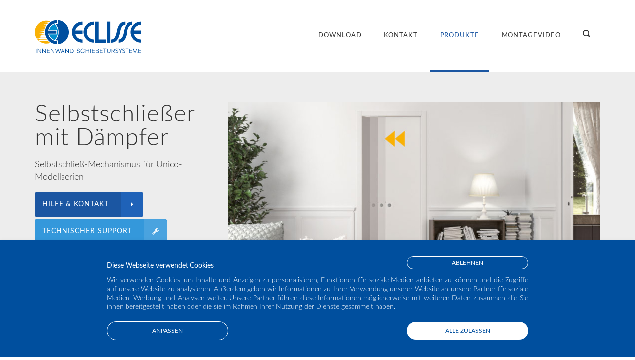

--- FILE ---
content_type: text/html; charset=utf-8
request_url: https://www.eclisse.de/de/produktlinien/zubehoer/selbstschliesser/
body_size: 6249
content:


<!doctype html>
<html class="no-js " lang="de" data-extra=""  itemscope itemtype="http://schema.org/Product" 
 >
<head  prefix="og: http://ogp.me/ns#">
    



        
            <!-- Google Tag Manager -->
            <script async type="text/javascript">(function(w,d,s,l,i){w[l]=w[l]||[];w[l].push({'gtm.start':
            new Date().getTime(),event:'gtm.js'});var f=d.getElementsByTagName(s)[0],
            j=d.createElement(s),dl=l!='dataLayer'?'&l='+l:'';j.async=true;j.src=
            '//www.googletagmanager.com/gtm.js?id='+i+dl;f.parentNode.insertBefore(j,f);
            })(window,document,'script','dataLayer','GTM-N5SHTDS');</script>
            <!-- End Google Tag Manager -->
        
        
            
        
        <meta content="text/html; charset=UTF-8" http-equiv="content-type">
        <title>Selbstschließer | Selbstschließ-Mechanismus für Schiebetüren   - ECLISSE</title>
        <link rel="icon" href="/static/img/favicon.ico"/>
        
        
            


	<meta name="description" content="Der Selbstschließ-Mechanismus erlaubt ein automatisches Schließen des Türblattes und kann bei den Modellen UNICO EF, LUCE EF und UNILATERALE eingesetzt werden.">
    
    
    
    
    
        <meta property="og:title" content="Selbstschließer | Selbstschließ-Mechanismus für Schiebetüren">
        <meta property="og:url" content="https://www.eclisse.de/de/produktlinien/zubehoer/selbstschliesser/">
        <meta property="og:description" content="Der Selbstschließ-Mechanismus erlaubt ein automatisches Schließen des Türblattes und kann bei den Modellen UNICO EF, LUCE EF und UNILATERALE eingesetzt werden.">
        
        <meta property="og:image" content="https://www.eclisse.de/media/filer_public/36/5c/365c936a-79eb-477b-aedb-68f2f79325b8/banner-eclisse-autochiusura.jpg">
        <meta property="og:type" content="page">
        
        
        
        
        
        
        
        
        
        <meta property="fb:profile_id" content="https://www.facebook.com/eclisse.it">
        
        
    
    
        <meta name="twitter:domain" content="www.eclisse.de">
        <meta name="twitter:card" content="summary">
        
        <meta name="twitter:title" content="Selbstschließer | Selbstschließ-Mechanismus für Schiebetüren">
        <meta name="twitter:url" content="https://www.eclisse.de/de/produktlinien/zubehoer/selbstschliesser/">
        <meta name="twitter:description" content="Der Selbstschließ-Mechanismus erlaubt ein automatisches Schließen des Türblattes und kann bei den Modellen UNICO EF, LUCE EF und UNILATERALE eingesetzt werden.">
        
        <meta name="twitter:image:src" content="https://www.eclisse.de/media/filer_public/36/5c/365c936a-79eb-477b-aedb-68f2f79325b8/banner-eclisse-autochiusura.jpg">
        <meta name="twitter:creator" content="@Eclissesrl">
        <meta name="twitter:site" content="https://www.eclisse.it">
    
    
        
        <link rel="publisher" href="https://plus.google.com/+Eclisse"/>
        
        <meta itemprop="name" content="Selbstschließer | Selbstschließ-Mechanismus für Schiebetüren">
        
        
        <meta itemprop="url" content="https://www.eclisse.de/de/produktlinien/zubehoer/selbstschliesser/">
        <meta itemprop="description" content="Der Selbstschließ-Mechanismus erlaubt ein automatisches Schließen des Türblattes und kann bei den Modellen UNICO EF, LUCE EF und UNILATERALE eingesetzt werden.">
        
        <meta itemprop="image" content="https://www.eclisse.de/media/filer_public/36/5c/365c936a-79eb-477b-aedb-68f2f79325b8/banner-eclisse-autochiusura.jpg">
    



        
        
        
        
            
    
        
            <link rel="alternate" hreflang="de" href="https://www.eclisse.de/de/produktlinien/zubehoer/selbstschliesser/"/>
        
            <link rel="alternate" hreflang="de-at" href="https://www.eclisse.at/de-at/produktlinien/zubehoer/selbstschliesser/"/>
        
    

            
                
                    <link rel="canonical" href="https://www.eclisse.de/de/produktlinien/zubehoer/selbstschliesser/"/>
                
            
        
        
        
        
            
                
                    <meta name="viewport" content="width=device-width,initial-scale=1">
                
            
        
        
        <meta name="generator" content="nephila komaci 3.0">
        

    
<meta name="viewport" content="width=device-width, initial-scale=1, maximum-scale=1, user-scalable=0" />
<meta name="apple-mobile-web-app-capable" content="yes" />
<meta name="apple-mobile-web-app-status-bar-style" content="black-translucent" />
<meta name="google-site-verification" content="7iPC9iZopS3XcwyJODhMBpw7FMn4dwV1RuhFFmwajGk" />
<!-- FAVICON -->
<link rel="apple-touch-icon" sizes="57x57" href="/static/img/apple-icon-57x57.png">
<link rel="apple-touch-icon" sizes="60x60" href="/static/img/apple-icon-60x60.png">
<link rel="apple-touch-icon" sizes="72x72" href="/static/img/apple-icon-72x72.png">
<link rel="apple-touch-icon" sizes="76x76" href="/static/img/apple-icon-76x76.png">
<link rel="apple-touch-icon" sizes="114x114" href="/static/img/apple-icon-114x114.png">
<link rel="apple-touch-icon" sizes="120x120" href="/static/img/apple-icon-120x120.png">
<link rel="apple-touch-icon" sizes="144x144" href="/static/img/apple-icon-144x144.png">
<link rel="apple-touch-icon" sizes="152x152" href="/static/img/apple-icon-152x152.png">
<link rel="apple-touch-icon" sizes="180x180" href="/static/img/apple-icon-180x180.png">
<link rel="icon" type="image/png" sizes="192x192"  href="/static/img/android-icon-192x192.png">
<link rel="icon" type="image/png" sizes="32x32" href="/static/img/favicon-32x32.png">
<link rel="icon" type="image/png" sizes="96x96" href="/static/img/favicon-96x96.png">
<link rel="icon" type="image/png" sizes="16x16" href="/static/img/favicon-16x16.png">
<link rel="manifest" href="/static/img/manifest.json">
<meta name="msapplication-TileColor" content="#ffffff">
<meta name="msapplication-TileImage" content="/static/img/ms-icon-144x144.png">
<meta name="theme-color" content="#ffffff">












<meta name="p:domain_verify" content="e2255934e9e29a9a06cdbac9184de54f"/>
<meta name="facebook-domain-verification" content="bqh8w3uem2lw7xchks7vcyzxtxfebq" />
<style>
.custom-align { margin-bottom:80px; position:relative; padding-bottom:80px; }
.custom-align .btn { position:absolute; bottom:0; left:15px; width:calc(100% - 30px)!important; }
@media screen and (min-width:1000px) { .home-intro { padding: 90px 0 0 0!important; } }
@media screen and (max-width:999px) { .home-intro { padding: 80px 0 0 0!important; } }
.home-intro .widget-image-text .media img { margin-left:0!important; }
.widget-embedded-video__title { display:inline-block; }
.widget-embedded-video__iframe { width:100%!important;height:100%!important; }
.page-contatti .aldryn-forms-form { width:100%; }
.page-contatti .aldryn-forms-form .field { width:50%; float:left; padding:15px; }
@media screen and (max-width:600px) { .page-contatti .aldryn-forms-form .field { width:100%; float:none; } }
.page-contatti .aldryn-forms-form .widget-link { width:50%; margin-top:-30px; padding-left:15px!important; }
.page-contatti .aldryn-forms-form .aldryn-forms-button { margin-left:15px; margin-top:9px; }
.page-contatti .aldryn-forms-form #id_textareafield_1 { height:100px; }
.page-contatti .aldryn-forms-form textarea, .page-contatti .aldryn-forms-form select { padding-top:14px;padding-bottom:14px; }
</style>

<script>
(function() {
    var nTimer = setInterval(function() {
        if (window.jQuery) {
            clearInterval(nTimer);
            jQuery.ajax({
                url: "https://cdnjs.cloudflare.com/ajax/libs/jquery.matchHeight/0.7.2/jquery.matchHeight-min.js",
                dataType: "script",
                cache: true
            }).done(function() {
                jQuery(".equal-height").matchHeight({byRow: true});
                jQuery(".widget-embedded-video__title").matchHeight({byRow: true});
                jQuery(".support-product-section .accessory-info").matchHeight({byRow: true});
                jQuery(".support-accessory-section .accessory-info").matchHeight({byRow: true});
            });
         }
     }, 500);
})();
</script>



    

    
        
    

    
        
    

    
    
        
    

    
        <link rel="stylesheet" href="/static/CACHE/css/f30f030a9bdf.css" type="text/css" media="screen, projection" />
    

    
        
    

    
        
    

    
        
    

    
        
    

    
        
    

    

    <link rel="stylesheet" href="/static/CACHE/css/d41d8cd98f00.css" type="text/css" media="all" />
    
</head>
<body id="generale" class="lang-de page-produktlinien tpl_base">




    <!-- Google Tag Manager -->
    <noscript><iframe src="//www.googletagmanager.com/ns.html?id=GTM-N5SHTDS"
    height="0" width="0" style="display:none;visibility:hidden"></iframe></noscript>







<header class="main-header">

    <nav role="navigation" id="main-nav">
        <div class="grid">
            <div class="s-12 last">
                <a href="/" class="logo">
                    <img alt="Eclisse" title="Eclisse" src="/static/img/logos/logo-eclisse-de.svg" class="hidden-s"/>
                    <img alt="Eclisse" title="Eclisse" src="/static/img/logo-eclisse-no-claim.svg" class="visible-s"/>
                </a>
                

                <ul class="hidden-s">
                    
                    <form method="get" action="/de/suchergebnisse/" id="searchform">
                    


    <li>
        <a href="/de/download/" class="">Download</a>
    </li>

    <li>
        <a href="/de/kontakt/" class="">Kontakt</a>
    </li>

    <li>
        <a href="/de/produktlinien/" class=" active">Produkte</a>
    </li>

    <li>
        <a href="/de/montagevideo/" class="">Montagevideo</a>
    </li>



                    <li class="main-nav-search-container">
                        <input id="input_search" type="text" placeholder="Suchen" name="q">
                    </li>
                    <li class="main-nav-search">
                        <a href="#">
                            <img alt="Suchen" title="Suchen" src="/static/img/search.svg" class="svg svg--search">
                            <img alt="Schließen" title="Schließen" src="/static/img/close.svg" class="svg svg--close">
                        </a>
                    </li>
                    
                    </form>
                </ul>
            </div>
        </div>
    </nav>

    <nav role="navigation" id="main-nav-responsive" class="hidden-m hidden-l">
        <ul>
            
            
            


    <li>
        <a href="/de/download/" class="">Download</a>
    </li>

    <li>
        <a href="/de/kontakt/" class="">Kontakt</a>
    </li>

    <li>
        <a href="/de/produktlinien/" class=" active">Produkte</a>
    </li>

    <li>
        <a href="/de/montagevideo/" class="">Montagevideo</a>
    </li>



            
            <li>
               <a href="/de/land-auswahlen/">
                    
                    
                        
                        Deutschland <span class="language">(de)</span>
                    
                </a>
            </li>
            
            
        </ul>
    </nav>

    <div id="search-icon-container" class="visible-s hidden-m hidden-l">
        <a class="search-icon">
            <img src="/static/img/search.svg" alt="Suchen" class="svg">
        </a>
    </div>

    <div id="hamburger-icon-container" class="visible-s hidden-m hidden-l">
        <a id="hamburger-icon">
            <span class="line line-1"></span>
            <span class="line line-2"></span>
            <span class="line line-3"></span>
        </a>
    </div>

    <div id="search-bar-responsive" class="hidden-m hidden-l">
        <form method="get" action="/de/suchergebnisse/" id="searchform">
            <input id="input_search" type="text" placeholder="Suchen" name="q">
        </form>
    </div>
</header>




<main id="page" class="container ">
    













<script id="categoryfiltertemplate" type="x-tmpl-mustache">
    <a href="#" class="btn btn-toggle category-filter" id="category-filter-{{id}}" data-target="{{id}}">
        {{label}}
    </a>
</script>


<header class="accessory-header page-title infobox-nofloat">
    <div class="grid">
        <div class="s-12 m-6 l-4 last-s">
            <div class="h1">Selbstschließer mit Dämpfer</div>
            <p class="claim">Selbstschließ-Mechanismus für Unico-Modellserien </p>
            
                <a href="/de/kontakt/" class="btn btn-solid btn-reseller">Hilfe & Kontakt</a>
            
            <a href="/de/download/zubehoer/selbstschliesser/" class="btn btn-solid btn-support">Technischer Support</a>
        </div>
        <div class="s-12 m-6 l-8 last-s last-m last-l">
        
            <picture>
                <!--[if IE 9]><video style="display: none;"><![endif]-->
                <source media="(min-width: 1000px)" srcset="/media/filer_public_thumbnails/filer_public/36/5c/365c936a-79eb-477b-aedb-68f2f79325b8/banner-eclisse-autochiusura.jpg__1600x800_q95_crop_subsampling-2_upscale.jpg">
                <source media="(min-width: 720px)" srcset="/media/filer_public_thumbnails/filer_public/36/5c/365c936a-79eb-477b-aedb-68f2f79325b8/banner-eclisse-autochiusura.jpg__1000x800_q95_crop_subsampling-2_upscale.jpg">
                <!--[if IE 9]></video><![endif]-->
                <img srcset="/media/filer_public_thumbnails/filer_public/65/5f/655fa461-5978-49b3-be9c-2de2a16a4924/autochiusura_263x263.jpg__800x800_q95_crop_subsampling-2_upscale.jpg" >
            </picture>
        
        </div>
    </div>
</header>

<article class="accessory-detail" id="accessory_14">

    

<div class="breadcrumbs-container">
    <div class="grid">
        <div class="s-12 last">
            

    <li class=" ">
        <a href="/de/">Home</a>
    </li>

    <li class=" ">
        <a href="/de/produktlinien/">Produkte</a>
    </li>



            
            <li>
                <span>Selbstschließer mit Dämpfer</span>
            </li>
        </div>
    </div>
</div>





    <div class="grid">
        <section class="section-wrapper  widget-section"  id="section-1" ><div class="grid"><div class="s-12 m-6 l-6 last-s widget-text"  id="widget-text-27693" ><h1>Selbstschließer</h1><h2>Selbstschließ-Mechanismus für Schiebetüren</h2><p>Der Selbstschließ-Mechanismus erlaubt ein automatisches Schließen des Türblattes und kann bei den Modellen UNICO Einzelflügel, UNICO LUCE Einzelflügel, sowie EWOLUTO® Einzelflügel und UNILATERALE eingesetzt werden. Es handelt sich hier um ein mechanisches Spannfeder-System mit Umlenkrollen, welches bereits auf einem Grundblech vormontiert ist.</p></div><div class="s-12 m-6 l-6 last-s widget-image widget-image-text widget-image-text--image-before"
     id="widget-image-27694"  ><div class="media"><img src="/media/filer_public/9b/ef/9befdd6b-1f63-4174-86ce-50b2472b99a8/porta_scorrevole_autochiusura_1000x720.jpg" alt="Selbstschließ-Mechanismus für Schiebetüren" class="media__item "></div><div class="wysiwyg"></div></div></div></section>
<section class="section-wrapper  widget-section"  id="section-2" ><div class="grid"><div class="s-12 m-6 l-6 last-s widget-image widget-image-text widget-image-text--image-before"
     id="widget-image-27697"  ><div class="media"><img src="/media/filer_public/c3/6f/c36fc50f-f151-4ee7-a622-e9dca0f20846/porta_scorrevole_autochiusura2_1000x720.jpg" alt="" class="media__item "></div><div class="wysiwyg"></div></div><div class="s-12 m-6 l-6 last-s last-m last-l widget-text"  id="widget-text-27696" ><p>Das Modul lässt sich schnell und einfach am Anschlagprofil des Schiebetürkastens montieren.</p><p>Der Mechanismus ist für Türblätter bis 40 kg geeignet und lässt sich mit dem einfachen Einzugdämpfer <a href="/de/produktlinien/zubehoer/schiebetuer-daempfer/">BIAS</a> koppeln.<br><b> </b></p><p><b>Hinweis</b>: Der Mechanismus verringert die fertige Stocklichte um ca. 2 cm!</p></div></div></section>

    </div>

    

    

</article>




    
</main>

<footer class="footer-container">
    <section class="footer-main">
        <div class="grid">
            
                <nav class="footer-navigation">
                    <div class="s-12 m-8 l-8 last-s widget-raw-html"  id="widget-raw-html-339490"  ><a href="https://www.facebook.com/eclisse.de" target="_blank"><i class="fa fa-facebook-official fa-2x"></i></a><a href="https://www.instagram.com/eclisse_de/" target="_blank"><i class="fa fa-instagram fa-2x"></i></a><a href="https://www.youtube.com/@EclisseDeutschland" target="_blank"><i class="fa fa-youtube-square fa-2x"></i><a href="https://it.pinterest.com/eclisse_de/ " target="_blank"><i class="fa fa-pinterest-square fa-2x"></i></a></div>

                </nav>
                <div class="s-12 m-4 l-4 last">
                    <nav class="secondary-nav hidden-s">
                        

<ul>
    
        <li><a href="/de/firma/">Unternehmen</a></li>
    
    <li class="languages-container">
        <a class="languages" href="/de/land-auswahlen/">
            <i class="icon-flag icon-flag-DE"></i>
            
                Deutschland <span class="language">(de)</span>
            
        </a>
        
    </li>
</ul>

                    </nav>
                </div>
            
        </div>
    </section>
    <section class="footer-copying">
        <div class="grid">
            <div class="s-12 last">
                <p>
                    
                        COPYRIGHT ECLISSE S.R.L. 2020 -
                        ALL RIGHTS RESERVED - P.IVA: IT02141960266 - TEL: <a href="tel:0800 33 47 110">0800 33 47 110</a> Innerhalb der Bundesrepublik Deutschland erreichen Sie uns kostenfrei unter der hier angegebenen Nummer
                    
                </p>
                <nav class="privacy">
                    <a href="/de/markenrichtlinien/" rel="nofollow">Markenrichtlinien</a>
                    <a href="/de/datenschutz/" rel="nofollow">Datenschutz</a>
                    
                    
                        <a href="/de/impressum/" rel="nofollow">Impressum</a>
                    
                    
                    
                        <a href="/de/agb/" rel="nofollow">Agb</a>
                    
                    
                    
                        <a href="/de/blog/" rel="nofollow">Blog</a>
                    
                    
                    
                        
                        <a href="/de/montagevideo/">Montagevideo</a>
                    
                </nav>
            </div>
        </div>
    </section>
</footer>






    


    






    
        <script type="text/javascript" src="/static/CACHE/js/56e8804588c0.js"></script>
    

<script type="text/javascript" src="/static/CACHE/js/4e4fdbadb099.js" async></script>
<script async type="text/javascript">
    $(function () {
        
    



    
    // Main search autosuggestion
    var suggestions = [
        
            { "label": "UNICO PLUS Einzelflügel",
                "url": "/de/produktlinien/collection/standard-schiebetuerelemente/unico-ef/" },
        
            { "label": "Schiebetür-Dämpfer ECLISSE BIAS™ und ECLISSE BIAS™ DS",
                "url": "/de/produktlinien/zubehoer/schiebetuer-daempfer/" },
        
            { "label": "UNICO PLUS Doppelflügel",
                "url": "/de/produktlinien/collection/standard-schiebetuerelemente/unico-df/" },
        
            { "label": "ECLISSE Syntesis Collection",
                "url": "/de/produktlinien/collection/syntesis-collection/" },
        
            { "label": "Selbstschließer mit Dämpfer",
                "url": "/de/produktlinien/zubehoer/selbstschliesser/" },
        
            { "label": "UNICO LUCE EF, 1-flg",
                "url": "/de/produktlinien/collection/standard-schiebetuerelemente/unico-luce-ef/" },
        
            { "label": "Synchronlauf für Doppelflügel",
                "url": "/de/produktlinien/zubehoer/synchronlauf-fuer-doppelfluegel/" },
        
            { "label": "UNICO LUCE DF, 2-flg",
                "url": "/de/produktlinien/collection/standard-schiebetuerelemente/unico-luce-df/" },
        
            { "label": "Synchronlauf für Modell Teleskop",
                "url": "/de/produktlinien/zubehoer/synchronlauf-fuer-teleskop/" },
        
            { "label": "TELESKOP einseitig",
                "url": "/de/produktlinien/collection/sondermodelle/teleskop-einseitig/" },
        
            { "label": "Sicherheits-Beschlag für Glastüren",
                "url": "/de/produktlinien/zubehoer/sicherheitsbeschlag-fuer-glastueren/" },
        
            { "label": "TELESKOP zweiseitig",
                "url": "/de/produktlinien/collection/sondermodelle/teleskop-zweiseitig/" },
        
            { "label": "CIRCULAR EF, 1-flg",
                "url": "/de/produktlinien/collection/sondermodelle/circular-ef/" },
        
            { "label": "Türführungsprofil mit Abdeckkappe ",
                "url": "/de/produktlinien/zubehoer/tuerfuehrungsprofil-mit-abdeckkappe/" },
        
            { "label": "CIRCULAR DF, 2-flg",
                "url": "/de/produktlinien/collection/sondermodelle/circular-df/" },
        
            { "label": "UNILATERALE",
                "url": "/de/produktlinien/collection/sondermodelle/unilaterale/" },
        
            { "label": "Gleitschienen-Türschließer",
                "url": "/de/produktlinien/zubehoer/gleitschienentuerschliesser/" },
        
            { "label": "EWOLUTO® EF, 1-flg",
                "url": "/de/produktlinien/collection/sondermodelle/ewoluto-ef/" },
        
            { "label": "EWOLUTO® DF, 2-flg",
                "url": "/de/produktlinien/collection/sondermodelle/ewoluto-df/" },
        
            { "label": "Schiebetürblätter Holz",
                "url": "/de/produktlinien/zubehoer/schiebetuerblaetter/" },
        
            { "label": "Drehflügel-Türblatt 45 oder 50 mm",
                "url": "/de/produktlinien/zubehoer/tuerblatt/" },
        
            { "label": "SYNTESIS LINE, 1-flg",
                "url": "/de/produktlinien/collection/syntesis-collection/syntesis-line-ef/" },
        
            { "label": "Zubehör und Türen",
                "url": "/de/produktlinien/collection/zubehoer/" },
        
            { "label": "SYNTESIS LINE, 2-flg",
                "url": "/de/produktlinien/collection/syntesis-collection/syntesis-line-df/" },
        
            { "label": "Glasschiebetürblatter",
                "url": "/de/produktlinien/zubehoer/glasschiebetueren/" },
        
            { "label": "SYNTESIS LUCE EF, 1-flg",
                "url": "/de/produktlinien/collection/syntesis-collection/syntesis-luce-ef/" },
        
            { "label": "SYNTESIS LUCE DF, 2-flg",
                "url": "/de/produktlinien/collection/syntesis-collection/syntesis-luce-df/" },
        
            { "label": "SYNTESIS PLANO,  1-flg",
                "url": "/de/produktlinien/collection/syntesis-collection/syntesis-plano-ef/" },
        
            { "label": "ECLISSE Classic Collection",
                "url": "/de/produktlinien/collection/standard-schiebetuerelemente/" },
        
            { "label": "ECLISSE Classic Collection - Sondermodelle",
                "url": "/de/produktlinien/collection/sondermodelle/" },
        
            { "label": "SYNTESIS TECH",
                "url": "/de/produktlinien/collection/syntesis-collection/syntesis-tech/" },
        
            { "label": "ECLISSE 40 Collection",
                "url": "/de/produktlinien/collection/eclisse-40-collection/" },
        
            { "label": "SYNTESIS PLANO SL",
                "url": "/de/produktlinien/collection/syntesis-collection/syntesis-plano-sl/" },
        
            { "label": "Beschläge und Griffe für Holztürblätter",
                "url": "/de/produktlinien/zubehoer/griffmuscheln-fuer-schiebetueren/" },
        
            { "label": "Griffe für Ganzglas-Schiebetüren",
                "url": "/de/produktlinien/zubehoer/griffe-fuer-glasschiebetueren/" },
        
            { "label": "Umfassungszarge aus Stahl",
                "url": "/de/produktlinien/zubehoer/stahlverkleidungen/" },
        
            { "label": "Flächenbündige Gipskartonlaibung",
                "url": "/de/produktlinien/zubehoer/flaechenbuendige-gipskartonlaibung/" },
        
            { "label": "Geteilte Holz-Umfassungszarge für Unico Plus Trockenbau",
                "url": "/de/produktlinien/zubehoer/geteilte-holz-umfassungszarge/" },
        
            { "label": "Push &amp; Pull",
                "url": "/de/produktlinien/zubehoer/pto-push-open/" },
        
    ];

    $("#input_search").autocomplete({
        delay: 0,
        source: suggestions,
        select: function(event, ui) {
            // FIXME check this please !!!
            target_url = "//www.eclisse.de" + ui.item.url;
            location.href = target_url;
        }
    }).autocomplete( "instance" )._renderItem = function( ul, item ) {
        return $("<li>")
            .append("<a href='" + item.url + "'>" + item.label + "</a>" )
            .appendTo(ul);
    };

    var languagesDropdown = $('#js-show-languages');
    var additionalLanguages = $('#js-additional-languages');

    languagesDropdown.on('click', function() {
        $(this).toggleClass('active');
        additionalLanguages.toggleClass('active');
    });


    // This piece of code is a quick and dirty hack to make
    // django CMS sctructure mode compatible with jessica
    
    // End of the infamous piece of code

    var google_api_key = 'AIzaSyCObcakyqDGW1fdsyCjd4uDFSzfTu5yBCk';

    


    });
    

</script>



    <script type="text/javascript" src="/static/CACHE/js/3ffeeee06133.js"></script>




    <script type="text/javascript" src="/static/CACHE/js/612763136c7a.js"></script>



    



    



    






</body>
</html>


--- FILE ---
content_type: image/svg+xml
request_url: https://www.eclisse.de/static/img/search.svg
body_size: 220
content:
<svg xmlns="http://www.w3.org/2000/svg" width="32" height="32" viewBox="0 0 32 32"><path stroke="#449FDB" d="M0 0"/><path d="M31.12 31.12c-1.174 1.174-3.077 1.174-4.25 0l-5.304-5.304c-2.18 1.4-4.758 2.232-7.54 2.232C6.28 28.048 0 21.77 0 14.024S6.28 0 14.026 0C21.77 0 28.05 6.278 28.05 14.024c0 2.782-.835 5.36-2.233 7.542l5.304 5.304c1.175 1.174 1.175 3.076 0 4.25zM14.024 4.007c-5.532 0-10.017 4.484-10.017 10.017S8.492 24.04 14.024 24.04c5.533 0 10.017-4.483 10.017-10.016S19.558 4.007 14.025 4.007z" fill="#fff"/></svg>

--- FILE ---
content_type: image/svg+xml
request_url: https://www.eclisse.de/static/img/logos/logo-eclisse-de.svg
body_size: 2572
content:
<?xml version="1.0" encoding="iso-8859-1"?>
<!-- Generator: Adobe Illustrator 28.0.0, SVG Export Plug-In . SVG Version: 6.00 Build 0)  -->
<svg version="1.1" id="Layer_1" xmlns="http://www.w3.org/2000/svg" xmlns:xlink="http://www.w3.org/1999/xlink" x="0px" y="0px"
	 viewBox="0 0 356.2 115.5" style="enable-background:new 0 0 356.2 115.5;" xml:space="preserve">
<g>
	<g>
		<g>
			<rect x="240.4" y="6" style="fill:#004F9F;" width="11.6" height="69.5"/>
		</g>
		<g>
			<g>
				<path style="fill:#004F9F;" d="M198.4,16.4V6c-19.4,0-35.2,15.5-35.2,34.7s15.8,34.7,35.2,34.7V65c-13.6,0-24.6-10.9-24.6-24.3
					C173.7,27.3,184.7,16.4,198.4,16.4"/>
			</g>
			<g>
				<path style="fill:#004F9F;" d="M159.8,6v10.4c-11.6,0-21.7,7.9-24.2,19.1h24.2v10.4h-24.2c2.5,11.2,12.5,19.1,24.2,19.1v10.4
					c-0.1,0-0.1,0-0.2,0c-19.4,0-35.2-15.6-35.1-34.8S140.4,5.9,159.8,6"/>
			</g>
		</g>
		<g>
			<polygon style="fill:#004F9F;" points="237,65 237,75.4 201.7,75.4 201.7,6 213.3,6 213.3,65 			"/>
		</g>
		<g>
			<g>
				<path style="fill:#004F9F;" d="M291.3,8.1c3.4-1.3,6.9-2,10.5-2.1v10.4c-5.3,0.3-10.1,3.4-12.5,8.2c-1.5,3-2.7,6.1-3.6,9.4
					c-0.6,2.2-1.1,4.5-1.6,6.8c-0.3,2.3-0.8,4.5-1.3,6.8c-0.8,3.6-2,7.1-3.4,10.5c-1,2.5-2.4,4.9-4,7c-2.3,3.6-5.7,6.4-9.6,8.3
					c-3.4,1.3-6.9,2-10.5,2.1V65.1c5.3-0.3,10.1-3.4,12.5-8.2c1.5-3,2.7-6.1,3.6-9.4c0.6-2.2,1.1-4.5,1.6-6.8
					c0.3-2.3,0.8-4.5,1.3-6.8c0.8-3.6,2-7.1,3.4-10.5c1-2.5,2.4-4.9,4-7C284.1,12.8,287.4,9.9,291.3,8.1"/>
			</g>
			<g>
				<path style="fill:#008ECF;" d="M47.6,48.1c2.6,9,9.6,16,18.7,18.7c14.2-14.6,14.2-37.7,0-52.3c-9,2.7-16.1,9.8-18.7,18.7h26.7
					v14.9C74.3,48.1,47.6,48.1,47.6,48.1z"/>
			</g>
			<g>
				<path style="fill:#004F9F;" d="M74.2,80.4C52,80.4,34,62.6,34,40.7S52,1,74.2,1v9.9c-14.7,0-27.3,10.5-29.7,24.8h27.2v9.9H44.5
					c2.5,14.3,15,24.8,29.7,24.8V80.4z"/>
			</g>
			<g>
				<path style="fill:#004F9F;" d="M315.5,8.1c3.4-1.3,6.9-2,10.5-2.1v10.4c-5.3,0.3-10.1,3.4-12.5,8.2c-1.5,3-2.7,6.1-3.6,9.4
					c-0.6,2.2-1.1,4.5-1.6,6.8c-0.3,2.3-0.8,4.5-1.3,6.8c-0.8,3.6-2,7.1-3.4,10.5c-1,2.5-2.4,4.9-4,7c-2.3,3.6-5.7,6.4-9.6,8.3
					c-3.4,1.3-6.9,2-10.5,2.1V65.1c5.3-0.3,10.1-3.4,12.5-8.2c1.5-3,2.7-6.1,3.6-9.4c0.6-2.2,1.1-4.5,1.6-6.8
					c0.3-2.3,0.8-4.5,1.3-6.8c0.8-3.6,2-7.1,3.4-10.5c1-2.5,2.4-4.9,4-7C308.3,12.8,311.6,9.9,315.5,8.1"/>
			</g>
			<g>
				<path style="fill:#004F9F;" d="M355.8,6v10.4c-11.6,0-21.7,7.9-24.2,19.1h24.2v10.4h-24.2c2.5,11.2,12.5,19.1,24.2,19.1v10.4
					c-0.1,0-0.1,0-0.2,0c-19.4,0-35.2-15.6-35.1-34.8C320.5,21.4,336.3,5.9,355.8,6"/>
			</g>
			<g>
				<path style="fill:#004F9F;" d="M76.8,80.3V67.9c-2.6,0.2-5.2,0.1-7.8-0.4c13.8-15.3,13.8-38.4,0-53.7c2.6-0.5,5.2-0.6,7.8-0.4
					V1.1c20.2,1.3,36.2,17.1,37.5,37C115.8,60,99,78.9,76.8,80.3"/>
			</g>
			<g>
				<path style="fill:#F9B104;" d="M31.5,41h-1c-2,0-3.9-0.6-5.6-1.7h-5.6c-0.2,0-0.4-0.2-0.4-0.4s0.2-0.4,0.4-0.4H25
					c1.8-0.8,3.8-1.2,5.9-1.2h0.7c0.1-0.8,0.1-1.6,0.3-2.4c-1.3-0.3-2.6-0.8-3.7-1.5h-5.6c-0.2,0-0.4-0.2-0.4-0.4s0.2-0.4,0.4-0.4
					h5.7c1.3-0.6,2.8-1,4.2-1.1c0.2-1,0.5-2,0.8-3c-0.6-0.3-1.3-0.6-1.8-1h-5.6c-0.2,0-0.4-0.2-0.4-0.4c0-0.2,0.2-0.4,0.4-0.4h5.7
					c0.8-0.4,1.7-0.7,2.6-0.9c0.5-1.2,1-2.4,1.6-3.6c-0.3-0.2-0.7-0.4-1-0.6h-5.6c-0.2,0-0.4-0.2-0.4-0.4c0-0.2,0.2-0.4,0.4-0.4h5.7
					c0.7-0.3,1.3-0.5,2-0.7c0.5-1,1.1-1.9,1.7-2.8C38,17,37.5,16.6,37.2,16h-5.6c-0.2,0-0.4-0.2-0.4-0.4s0.2-0.4,0.4-0.4h5.7
					c1.2-0.5,2.4-0.8,3.6-1c0.8-0.9,1.6-1.9,2.4-2.7c-1-0.3-2-0.7-2.9-1.3h-5.6c-0.2,0-0.4-0.2-0.4-0.4s0.2-0.4,0.4-0.4h5.7
					c1.8-0.8,3.8-1.2,5.9-1.2h0.5c1.3-1,2.9-2.2,4.5-3.2c-20-7.1-42,3.1-49.2,22.8s3.2,41.4,23.2,48.5c8.4,3,17.6,3,26,0
					c-2.8-1.7-5.3-3.8-7.7-6.1H16.6c-1.5-0.8-2.9-1.9-4-3.2l-0.1-0.1c0-0.2,0-0.3,0.2-0.4c1.7-0.5,3.6-0.8,5.4-0.8h11.1h10.6
					c-0.3-0.4-0.6-0.8-0.8-1.2H19.3c-2.2,0.1-4.4-0.6-6.2-1.9H8.4c-0.2,0-0.4-0.2-0.4-0.4s0.2-0.4,0.4-0.4h4.7
					c1.9-1.1,4-1.7,6.2-1.7L36.2,60c-0.2-0.4-0.4-0.8-0.6-1.3H22.3c-2.4,0.1-4.8-0.6-6.8-2H9.8c-0.2,0-0.4-0.2-0.4-0.4
					s0.2-0.4,0.4-0.4h5.7c2.3-1,4.7-1.6,7.1-1.7L33.7,54c-0.1-0.4-0.3-0.8-0.4-1.2h-8.7c-2.2-0.1-4.3-0.8-6.1-1.9h-5.6
					c-0.2,0-0.4-0.2-0.4-0.4s0.2-0.4,0.4-0.4h5.7c2.1-0.8,4.3-1.3,6.5-1.4l7.2-0.1c-0.1-0.6-0.2-1.2-0.3-1.9h-4.7
					c-2,0-3.9-0.6-5.6-1.7h-5.6c-0.2,0-0.4-0.2-0.4-0.4s0.2-0.4,0.4-0.4h5.7c1.8-0.8,3.8-1.2,5.9-1.2l3.9-0.1
					C31.5,42.4,31.5,41.7,31.5,41"/>
			</g>
		</g>
	</g>
	<g>
		<path style="fill:#004F9F;" d="M5.4,109.3H3.7V95.1h1.6L5.4,109.3L5.4,109.3z"/>
		<path style="fill:#004F9F;" d="M21.1,110h-0.7L11,98.3v11H9.4V94.7H10l9.4,11.6V95.1H21V110H21.1z"/>
		<path style="fill:#004F9F;" d="M36.7,110H36l-9.4-11.7v11H25V94.7h0.7l9.4,11.6V95.1h1.6C36.7,95.1,36.7,110,36.7,110z"/>
		<path style="fill:#004F9F;" d="M42.2,96.6v4.4H49v1.6h-6.9v5.2h7.5v1.6h-9.2V95.1h9.2v1.6L42.2,96.6L42.2,96.6z"/>
		<path style="fill:#004F9F;" d="M64.7,110H64l-9.4-11.7v11H53V94.7h0.7l9.4,11.6V95.1h1.6V110z"/>
		<path style="fill:#004F9F;" d="M81.8,106.2l3.5-11.1H87l-4.8,14.6h-0.7l-4.3-11.3L73,109.7h-0.7l-4.8-14.6h1.7l3.5,11.1L77,94.6
			h0.6L81.8,106.2z"/>
		<path style="fill:#004F9F;" d="M93.6,94.7l6.5,14.6h-1.7l-1.6-3.7h-6.9l-1.6,3.7h-1.7l6.5-14.6H93.6z M90.5,104.1h5.6l-2.8-6.4
			L90.5,104.1z"/>
		<path style="fill:#004F9F;" d="M114.3,110h-0.7l-9.4-11.7v11h-1.6V94.7h0.7l9.4,11.6V95.1h1.6V110z"/>
		<path style="fill:#004F9F;" d="M118.2,95.1h5.1c4.4,0,7,3.1,7,7.1c0,4.1-2.5,7.2-6.9,7.2h-5.3V95.1H118.2z M123.4,107.8
			c3.4,0,5.2-2.3,5.2-5.6c0-3.2-2-5.5-5.4-5.5h-3.4v11.1H123.4z"/>
		<path style="fill:#004F9F;" d="M132.7,102.3h6.2v1.4h-6.2V102.3z"/>
		<path style="fill:#004F9F;" d="M149.1,105.6c0-1.6-1.6-2.2-3.7-3c-2.4-0.8-4.1-1.6-4.1-4.1c0-1.8,1.4-3.7,4.6-3.7
			c2.3,0,4.3,1.4,4.7,3.5H149c-0.3-1.2-1.4-2-3-2c-2.1,0-3,1.1-3,2.1c0,1.5,1.3,2.1,3.1,2.6c2.8,1,4.7,1.9,4.7,4.4
			c0,2.6-2.3,4-4.7,4c-2.7,0-4.6-1.4-5-3.5h1.6c0.3,1.3,1.5,2,3.4,2C147.6,108,149.1,107.2,149.1,105.6z"/>
		<path style="fill:#004F9F;" d="M160.5,94.9c3.4,0,5.8,2.1,6.8,4.8h-1.8c-0.7-1.7-2.4-3.3-5-3.3c-3.2,0-5.6,2.5-5.6,5.8
			s2.4,5.8,5.6,5.8c2.5,0,4.4-1.6,5-3.4h1.8c-0.8,2.9-3.4,4.9-6.8,4.9c-4,0-7.2-3.3-7.2-7.3C153.3,98.2,156.4,94.9,160.5,94.9z"/>
		<path style="fill:#004F9F;" d="M181.8,109.3h-1.6v-6.7H172v6.7h-1.6V95.1h1.6v5.9h8.2v-5.9h1.6V109.3z"/>
		<path style="fill:#004F9F;" d="M187.5,109.3h-1.6V95.1h1.6V109.3z"/>
		<path style="fill:#004F9F;" d="M193.1,96.6v4.4h6.9v1.6h-6.9v5.2h7.5v1.6h-9.2V95.1h9.2v1.6L193.1,96.6L193.1,96.6z"/>
		<path style="fill:#004F9F;" d="M204,109.3V95.1h5c2.6,0,4.6,1,4.6,3.6c0,1.4-0.9,2.6-2.3,3c1.8,0.3,3.1,1.6,3.1,3.5
			c0,2.8-2.2,4.2-5.2,4.2L204,109.3L204,109.3z M205.6,101h3c1.8,0,3.3-0.5,3.3-2.3s-1.5-2.2-3-2.2h-3.3V101z M205.6,107.8h3.6
			c1.9,0,3.5-0.6,3.5-2.6c0-1.9-1.5-2.6-3.8-2.6h-3.3V107.8z"/>
		<path style="fill:#004F9F;" d="M219,96.6v4.4h6.9v1.6H219v5.2h7.5v1.6h-9.2V95.1h9.2v1.6L219,96.6L219,96.6z"/>
		<path style="fill:#004F9F;" d="M238.9,96.6h-4.5v12.7h-1.6V96.6h-4.5V95h10.6V96.6z"/>
		<path style="fill:#004F9F;" d="M251,103.4v-8.3h1.6v8.3c0,3.5-1.8,6.1-5.6,6.1s-5.6-2.6-5.6-6.1v-8.3h1.6v8.3c0,2.6,1.1,4.5,4,4.5
			S251,106,251,103.4z M244.9,92c0.5,0,1,0.4,1,0.9s-0.4,0.9-1,0.9c-0.5,0-1-0.4-1-0.9S244.3,92,244.9,92z M249.2,92
			c0.5,0,1,0.4,1,0.9s-0.4,0.9-1,0.9c-0.5,0-1-0.4-1-0.9S248.7,92,249.2,92z"/>
		<path style="fill:#004F9F;" d="M258.1,109.3h-1.6V95.1h5.3c2.7,0,4.9,1.1,4.9,4.2c0,2.6-1.8,3.7-3.9,3.9l4.2,6.1h-1.8l-4.2-6.1
			h-2.8v6.1H258.1z M261.8,101.7c1.7,0,3.2-0.5,3.2-2.5c0-1.9-1.4-2.6-3.2-2.6h-3.7v5L261.8,101.7L261.8,101.7z"/>
		<path style="fill:#004F9F;" d="M277,105.6c0-1.6-1.6-2.2-3.7-3c-2.4-0.8-4.1-1.6-4.1-4.1c0-1.8,1.4-3.7,4.6-3.7
			c2.3,0,4.3,1.4,4.7,3.5h-1.6c-0.3-1.2-1.4-2-3-2c-2.1,0-3,1.1-3,2.1c0,1.5,1.3,2.1,3.1,2.6c2.8,1,4.7,1.9,4.7,4.4
			c0,2.6-2.3,4-4.7,4c-2.7,0-4.6-1.4-5-3.5h1.6c0.3,1.3,1.5,2,3.4,2C275.5,108,277,107.2,277,105.6z"/>
		<path style="fill:#004F9F;" d="M285.3,101.8l4-6.8h1.8l-5,8.1v6.1h-1.6v-6.1l-5-8.1h1.7L285.3,101.8L285.3,101.8z"/>
		<path style="fill:#004F9F;" d="M299.8,105.6c0-1.6-1.6-2.2-3.7-3c-2.4-0.8-4.1-1.6-4.1-4.1c0-1.8,1.4-3.7,4.6-3.7
			c2.3,0,4.3,1.4,4.7,3.5h-1.6c-0.3-1.2-1.4-2-3-2c-2.1,0-3,1.1-3,2.1c0,1.5,1.3,2.1,3.1,2.6c2.8,1,4.7,1.9,4.7,4.4
			c0,2.6-2.3,4-4.7,4c-2.7,0-4.6-1.4-5-3.5h1.6c0.3,1.3,1.5,2,3.4,2C298.3,108,299.8,107.2,299.8,105.6z"/>
		<path style="fill:#004F9F;" d="M313.5,96.6H309v12.7h-1.6V96.6h-4.5V95h10.6V96.6z"/>
		<path style="fill:#004F9F;" d="M317.7,96.6v4.4h6.9v1.6h-6.9v5.2h7.5v1.6H316V95.1h9.2v1.6L317.7,96.6L317.7,96.6z"/>
		<path style="fill:#004F9F;" d="M335.4,109.6L330.5,99l-1.1,10.3h-1.6l1.5-14.6h0.8l5.6,12.1l5.6-12.1h0.8l1.5,14.6H342L340.9,99
			l-4.9,10.6H335.4z"/>
		<path style="fill:#004F9F;" d="M348.3,96.6v4.4h6.9v1.6h-6.9v5.2h7.5v1.6h-9.2V95.1h9.2v1.6L348.3,96.6L348.3,96.6z"/>
	</g>
</g>
</svg>
